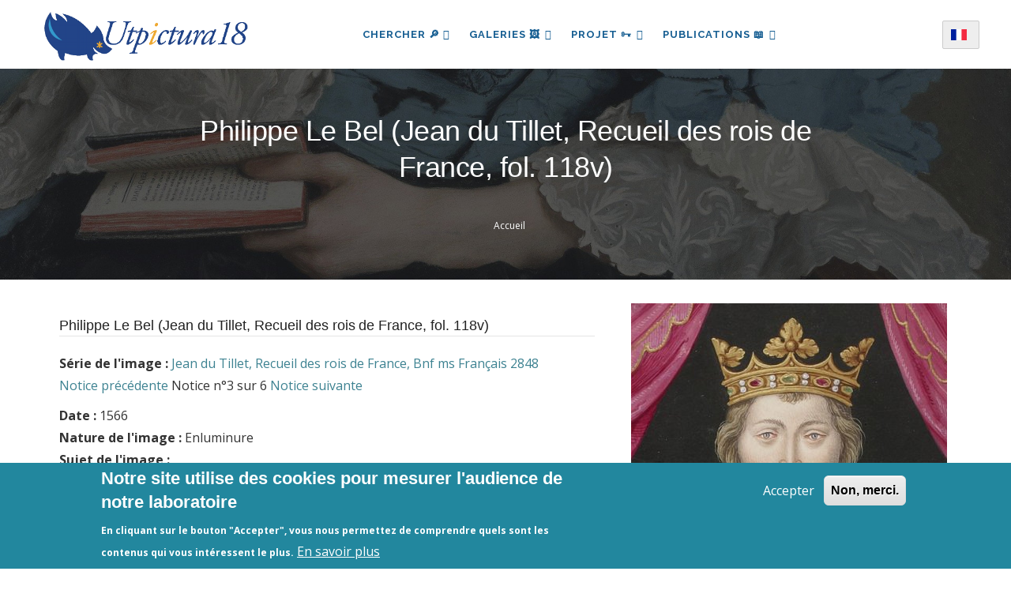

--- FILE ---
content_type: text/html; charset=UTF-8
request_url: https://utpictura18.univ-amu.fr/notice/20241-philippe-bel-jean-tillet-recueil-rois-france-fol-118v
body_size: 12847
content:
<!DOCTYPE html>
<html lang="fr" dir="ltr" prefix="content: http://purl.org/rss/1.0/modules/content/  dc: http://purl.org/dc/terms/  foaf: http://xmlns.com/foaf/0.1/  og: http://ogp.me/ns#  rdfs: http://www.w3.org/2000/01/rdf-schema#  schema: http://schema.org/  sioc: http://rdfs.org/sioc/ns#  sioct: http://rdfs.org/sioc/types#  skos: http://www.w3.org/2004/02/skos/core#  xsd: http://www.w3.org/2001/XMLSchema# ">
  <head> 
    <meta charset="utf-8" />
<meta name="robots" content="index, follow" />
<link rel="canonical" href="https://utpictura18.univ-amu.fr/notice/20241-philippe-bel-jean-tillet-recueil-rois-france-fol-118v" />
<meta name="Generator" content="Drupal 10 (https://www.drupal.org)" />
<meta name="MobileOptimized" content="width" />
<meta name="HandheldFriendly" content="true" />
<meta name="viewport" content="width=device-width, initial-scale=1.0" />
<style>div#sliding-popup, div#sliding-popup .eu-cookie-withdraw-banner, .eu-cookie-withdraw-tab {background: #22879E} div#sliding-popup.eu-cookie-withdraw-wrapper { background: transparent; } #sliding-popup h1, #sliding-popup h2, #sliding-popup h3, #sliding-popup p, #sliding-popup label, #sliding-popup div, .eu-cookie-compliance-more-button, .eu-cookie-compliance-secondary-button, .eu-cookie-withdraw-tab { color: #ffffff;} .eu-cookie-withdraw-tab { border-color: #ffffff;}</style>
<script>
    (function() {
      function nettoyerLiens() {
        // On cherche tous les liens qui contiennent #page-
        var liens = document.querySelectorAll("a[href*='#page-']");
        liens.forEach(function(a) {
          if (a.href.includes("#page-")) {
            // Transformation physique de l attribut href
            a.href = a.href.replace("#page-", "?page=");
            console.log("LIEN NETTOYÉ : " + a.href);
          }
        });
      }
      // On lance le nettoyage tout de suite, puis toutes les secondes 
      // (au cas où les résultats de recherche arriveraient en AJAX)
      nettoyerLiens();
      setInterval(nettoyerLiens, 1000);
    })();
  </script>
<link rel="icon" href="/themes/custom/utpictura18_theme/favicon.ico" type="image/vnd.microsoft.icon" />
<link rel="alternate" hreflang="fr" href="https://utpictura18.univ-amu.fr/notice/20241-philippe-bel-jean-tillet-recueil-rois-france-fol-118v" />
<link rel="alternate" hreflang="en" href="https://utpictura18.univ-amu.fr/en/notice/20241-philippe-bel-jean-tillet-recueil-rois-france-fol-118v" />

    <title>Philippe Le Bel (Jean du Tillet, Recueil des rois de France, fol. 118v) | Utpictura18</title>
    <link rel="stylesheet" media="all" href="/sites/default/files/css/css_3R8DMidQc0acmcz429Lw2BSyLxmNwVhDUY80JhpFXGI.css?delta=0&amp;language=fr&amp;theme=utpictura18_theme&amp;include=[base64]" />
<link rel="stylesheet" media="all" href="/sites/default/files/css/css_K-QTvyZ36PoXvdSLR6_Iu6og5laaIzeeHjYopr5xAXk.css?delta=1&amp;language=fr&amp;theme=utpictura18_theme&amp;include=[base64]" />
<link rel="stylesheet" media="all" href="//fonts.googleapis.com/css?family=Raleway:400,600,700,800,900" />
<link rel="stylesheet" media="all" href="//fonts.googleapis.com/css?family=Open+Sans:400,600,700,800" />
<link rel="stylesheet" media="all" href="/sites/default/files/css/css_KmLa7gE1MuZDf0FnbQezfRukgJzEajmQoKDxU5d9JvQ.css?delta=4&amp;language=fr&amp;theme=utpictura18_theme&amp;include=[base64]" />


    <script type="application/json" data-drupal-selector="drupal-settings-json">{"path":{"baseUrl":"\/","pathPrefix":"","currentPath":"node\/20241","currentPathIsAdmin":false,"isFront":false,"currentLanguage":"fr"},"pluralDelimiter":"\u0003","suppressDeprecationErrors":true,"ajaxPageState":{"libraries":"[base64]","theme":"utpictura18_theme","theme_token":null},"ajaxTrustedUrl":{"form_action_p_pvdeGsVG5zNF_XLGPTvYSKCf43t8qZYSwcfZl2uzM":true,"\/notice\/20241-philippe-bel-jean-tillet-recueil-rois-france-fol-118v":true},"eu_cookie_compliance":{"cookie_policy_version":"1.0.0","popup_enabled":true,"popup_agreed_enabled":false,"popup_hide_agreed":false,"popup_clicking_confirmation":false,"popup_scrolling_confirmation":false,"popup_html_info":"\u003Cdiv aria-labelledby=\u0022popup-text\u0022  class=\u0022eu-cookie-compliance-banner eu-cookie-compliance-banner-info eu-cookie-compliance-banner--opt-in\u0022\u003E\n  \u003Cdiv class=\u0022popup-content info eu-cookie-compliance-content\u0022\u003E\n        \u003Cdiv id=\u0022popup-text\u0022 class=\u0022eu-cookie-compliance-message\u0022 role=\u0022document\u0022\u003E\n      \u003Ch2\u003ENotre site utilise des cookies pour mesurer l\u0027audience de notre laboratoire\u003C\/h2\u003E\u003Cp\u003EEn cliquant sur le bouton \u0022Accepter\u0022, vous nous permettez de comprendre quels sont les contenus qui vous int\u00e9ressent le plus.\u003C\/p\u003E\n              \u003Cbutton type=\u0022button\u0022 class=\u0022find-more-button eu-cookie-compliance-more-button\u0022\u003EEn savoir plus\u003C\/button\u003E\n          \u003C\/div\u003E\n\n    \n    \u003Cdiv id=\u0022popup-buttons\u0022 class=\u0022eu-cookie-compliance-buttons\u0022\u003E\n            \u003Cbutton type=\u0022button\u0022 class=\u0022agree-button eu-cookie-compliance-secondary-button\u0022\u003EAccepter\u003C\/button\u003E\n              \u003Cbutton type=\u0022button\u0022 class=\u0022decline-button eu-cookie-compliance-default-button\u0022\u003ENon, merci.\u003C\/button\u003E\n          \u003C\/div\u003E\n  \u003C\/div\u003E\n\u003C\/div\u003E","use_mobile_message":false,"mobile_popup_html_info":"\u003Cdiv aria-labelledby=\u0022popup-text\u0022  class=\u0022eu-cookie-compliance-banner eu-cookie-compliance-banner-info eu-cookie-compliance-banner--opt-in\u0022\u003E\n  \u003Cdiv class=\u0022popup-content info eu-cookie-compliance-content\u0022\u003E\n        \u003Cdiv id=\u0022popup-text\u0022 class=\u0022eu-cookie-compliance-message\u0022 role=\u0022document\u0022\u003E\n      \n              \u003Cbutton type=\u0022button\u0022 class=\u0022find-more-button eu-cookie-compliance-more-button\u0022\u003EEn savoir plus\u003C\/button\u003E\n          \u003C\/div\u003E\n\n    \n    \u003Cdiv id=\u0022popup-buttons\u0022 class=\u0022eu-cookie-compliance-buttons\u0022\u003E\n            \u003Cbutton type=\u0022button\u0022 class=\u0022agree-button eu-cookie-compliance-secondary-button\u0022\u003EAccepter\u003C\/button\u003E\n              \u003Cbutton type=\u0022button\u0022 class=\u0022decline-button eu-cookie-compliance-default-button\u0022\u003ENon, merci.\u003C\/button\u003E\n          \u003C\/div\u003E\n  \u003C\/div\u003E\n\u003C\/div\u003E","mobile_breakpoint":768,"popup_html_agreed":false,"popup_use_bare_css":false,"popup_height":"auto","popup_width":"100%","popup_delay":200,"popup_link":"\/acces-aux-images-grand-format","popup_link_new_window":true,"popup_position":false,"fixed_top_position":true,"popup_language":"fr","store_consent":true,"better_support_for_screen_readers":false,"cookie_name":"","reload_page":false,"domain":"","domain_all_sites":false,"popup_eu_only":false,"popup_eu_only_js":false,"cookie_lifetime":100,"cookie_session":0,"set_cookie_session_zero_on_disagree":0,"disagree_do_not_show_popup":false,"method":"opt_in","automatic_cookies_removal":false,"allowed_cookies":"","withdraw_markup":"\u003Cbutton type=\u0022button\u0022 class=\u0022eu-cookie-withdraw-tab\u0022\u003EParam\u00e8tres de confidentialit\u00e9\u003C\/button\u003E\n\u003Cdiv aria-labelledby=\u0022popup-text\u0022 class=\u0022eu-cookie-withdraw-banner\u0022\u003E\n  \u003Cdiv class=\u0022popup-content info eu-cookie-compliance-content\u0022\u003E\n    \u003Cdiv id=\u0022popup-text\u0022 class=\u0022eu-cookie-compliance-message\u0022 role=\u0022document\u0022\u003E\n      \u003Ch2\u003ENous utilisons des cookies sur ce site pour am\u00e9liorer votre exp\u00e9rience d\u0027utilisateur.\u003C\/h2\u003E\u003Cp\u003EVous avez consenti \u00e0 l\u0027ajout de cookies.\u003C\/p\u003E\n    \u003C\/div\u003E\n    \u003Cdiv id=\u0022popup-buttons\u0022 class=\u0022eu-cookie-compliance-buttons\u0022\u003E\n      \u003Cbutton type=\u0022button\u0022 class=\u0022eu-cookie-withdraw-button \u0022\u003ERetirer le consentement\u003C\/button\u003E\n    \u003C\/div\u003E\n  \u003C\/div\u003E\n\u003C\/div\u003E","withdraw_enabled":false,"reload_options":null,"reload_routes_list":"","withdraw_button_on_info_popup":true,"cookie_categories":[],"cookie_categories_details":[],"enable_save_preferences_button":true,"cookie_value_disagreed":"0","cookie_value_agreed_show_thank_you":"1","cookie_value_agreed":"2","containing_element":"body","settings_tab_enabled":false,"olivero_primary_button_classes":"","olivero_secondary_button_classes":"","close_button_action":"close_banner","open_by_default":true,"modules_allow_popup":true,"hide_the_banner":false,"geoip_match":true,"unverified_scripts":["\/"]},"theme":{"path":"\/themes\/custom\/utpictura18_theme"},"field_group":{"html_element":{"mode":"full","context":"view","settings":{"classes":"","show_empty_fields":false,"id":"","element":"div","show_label":false,"label_element":"h3","label_element_classes":"","attributes":"","effect":"none","speed":"fast"}}},"lang_dropdown":{"lang-dropdown-form":{"key":"lang-dropdown-form","languageicons":{"fr":"https:\/\/utpictura18.univ-amu.fr\/modules\/contrib\/languageicons\/flags\/fr.png","en":"https:\/\/utpictura18.univ-amu.fr\/modules\/contrib\/languageicons\/flags\/en.png"},"widget":"ddslick","width":165,"height":0,"showSelectedHTML":true,"imagePosition":"left"}},"chosen":{"selector":"","minimum_single":25,"minimum_multiple":0,"minimum_width":0,"use_relative_width":false,"options":{"disable_search":false,"disable_search_threshold":0,"allow_single_deselect":true,"search_contains":true,"placeholder_text_multiple":"S\u00e9lectionner les valeurs","placeholder_text_single":"S\u00e9lectionner une valeur","no_results_text":"Aucun r\u00e9sultat associ\u00e9","max_shown_results":null,"inherit_select_classes":true}},"views":{"ajax_path":"\/views\/ajax","ajaxViews":{"views_dom_id:c37cbf5c0699f652aa673f85b34d477ee23cf7ea3741eb564ade628a918d0e5c":{"view_name":"notice_search_key_word","view_display_id":"block_1","view_args":"","view_path":"\/node\/20241","view_base_path":null,"view_dom_id":"c37cbf5c0699f652aa673f85b34d477ee23cf7ea3741eb564ade628a918d0e5c","pager_element":0},"views_dom_id:24dd69cebd28da137ae09522604a6b11fb6eade441133684e00859551478067d":{"view_name":"notice_search_key_word","view_display_id":"attachment_5","view_args":"","view_path":"\/node\/20241","view_base_path":null,"view_dom_id":"24dd69cebd28da137ae09522604a6b11fb6eade441133684e00859551478067d","pager_element":0},"views_dom_id:595689a17cac296f4f107548a56a144a3ede6d93efec4fe8ccc0044ef507d405":{"view_name":"notice_search_key_word","view_display_id":"attachment_4","view_args":"","view_path":"\/node\/20241","view_base_path":null,"view_dom_id":"595689a17cac296f4f107548a56a144a3ede6d93efec4fe8ccc0044ef507d405","pager_element":0},"views_dom_id:ce4ae8bede9220e70db9df33c4de6be4de13706526280df45abf21caffaeff5d":{"view_name":"notice_search_key_word","view_display_id":"attachment_3","view_args":"","view_path":"\/node\/20241","view_base_path":null,"view_dom_id":"ce4ae8bede9220e70db9df33c4de6be4de13706526280df45abf21caffaeff5d","pager_element":0},"views_dom_id:04e4b30f505dd66e9f628f527d43b6b053940aa258e405b8cc522ee62ce058ec":{"view_name":"notice_search_key_word","view_display_id":"attachment_2","view_args":"","view_path":"\/node\/20241","view_base_path":null,"view_dom_id":"04e4b30f505dd66e9f628f527d43b6b053940aa258e405b8cc522ee62ce058ec","pager_element":0},"views_dom_id:0324a9fc1814b42db74c801b002a4806689d40ba77c41a2ec66281dba781dc30":{"view_name":"notice_search_key_word","view_display_id":"attachment_1","view_args":"","view_path":"\/node\/20241","view_base_path":null,"view_dom_id":"0324a9fc1814b42db74c801b002a4806689d40ba77c41a2ec66281dba781dc30","pager_element":0}}},"user":{"uid":0,"permissionsHash":"3fcc556e8db67308a3e9c44da335f5a1c9ce0307f6265b6762c404657583593f"}}</script>
<script src="/sites/default/files/js/js_91NkC8u_edFqVJyIeQ97moudff_iiVRu0nrXaHlklig.js?scope=header&amp;delta=0&amp;language=fr&amp;theme=utpictura18_theme&amp;include=eJxtjUsOwyAMRC9EgrrrbZADDnHjYAQmSW9f-ttU3czovcXMhKpYHJ5ZKgY3E3esNmLCAmz80nWyobQMPL7JYHNeZCXstWUmSB7tP2ki7ATVKXmxkWUCHqremVI0DCm6UCQHOfpBqEx-_bFPGr40zFI20zST11bgcnW64IafXbMTHtW-coQbnA-KqFUz"></script>


    <link rel="stylesheet" href="https://utpictura18.univ-amu.fr/profiles/custom/socle_labo/themes/gavias_tico/css/custom.css" media="screen" />
    <link rel="stylesheet" href="https://utpictura18.univ-amu.fr/profiles/custom/socle_labo/themes/gavias_tico/css/update.css" media="screen" />

    

          <style type="text/css">
        .taxonomy-term p,.taxonomy-term .paragraph p {margin-top: 0.6rem;margin-bottom: 0.6rem;}@media print {#toolbar-administration,.toolbar,.gin-toolbar,.toolbar-tray {display: none !important;}header#header.header-v1 {display: none !important;}nav#block-main-nav {display: none !important;}.region-sidebar-first,.region-sidebar-second {display: none !important;}main,.layout-content,.region-content {width: 100% !important;max-width: 100% !important;margin: 0 !important;}article.node h1 {font-size: 18pt;margin-bottom: 0.5em;}p.article-contributors {font-style: italic;margin-bottom: 0.2em;}p.artiste-affiliation {font-size: 10pt;margin-bottom: 1.2em;}.field--name-body {font-size: 12pt;line-height: 1.6;}}.sidebar-biblio-reconstructed .sidebar-actions a:hover {opacity: 0.8 !important;filter: brightness(1.2) !important;transition: all 0.2s ease-in-out;text-decoration: none !important;}
      </style>
    
          <style class="customize"></style>
    
  </head>

  
  <body class="layout-no-sidebars page-node-20241 page-node_20241 node_20241 not-preloader path-node node--type-notice">

    <a href="#main-content" class="visually-hidden focusable">
      Aller au contenu principal
    </a>
    
      <div class="dialog-off-canvas-main-canvas" data-off-canvas-main-canvas>
    <div class="body-page">
	    <header id="header" class="header-v1">

  
    
   <div class="header-main ">
      <div class="header-content-layout">
         <div class="header-main-inner p-relative">
            <div class="container">
            <div id="row-menus" class="row" style="display: flex; align-items: center; flex-wrap: nowrap;">
              
                            <div class="col-md-3 col-sm-6 col-xs-6 branding">
                                    <div>
    
      <a href="/" title="Accueil" rel="home" class="site-branding-logo">
               <img src="/themes/custom/utpictura18_theme/logo.png" alt="Accueil" />
        
    </a>
    
  </div>

                              </div>

                            <div class="col-md-8 col-sm-6 col-xs-3 p-static" style="padding:0">
                <div class="header-inner clearfix">
                  <div class="main-menu">
                    <div class="area-main-menu">
                      <div class="area-inner">
                        <div class="gva-offcanvas-mobile">
                          <div class="close-offcanvas hidden"><i class="gv-icon-8"></i></div>
                                                        <div>
    <div id="block-languagedropdownswitcher" class="block-languagedropdownswitcher block block-lang-dropdown block-language-dropdown-blocklanguage-interface no-title">
  
    
      <div class="content block-content">
      <form class="lang-dropdown-form ddsDefault lang_dropdown_form clearfix language_interface" id="lang_dropdown_form_lang-dropdown-form" data-drupal-selector="lang-dropdown-form-2" action="/notice/20241-philippe-bel-jean-tillet-recueil-rois-france-fol-118v" method="post" accept-charset="UTF-8">
  <div class="js-form-item form-item js-form-type-select form-item-lang-dropdown-select js-form-item-lang-dropdown-select form-no-label">
      <label for="edit-lang-dropdown-select" class="visually-hidden">Select your language</label>
        <select style="width:165px" class="lang-dropdown-select-element form-select" data-lang-dropdown-id="lang-dropdown-form" data-drupal-selector="edit-lang-dropdown-select" id="edit-lang-dropdown-select" name="lang_dropdown_select"><option value="fr" selected="selected">French</option><option value="en">English</option></select>
        </div>
<input data-drupal-selector="edit-fr" type="hidden" name="fr" value="/node/9535/hd" />
<input data-drupal-selector="edit-en" type="hidden" name="en" value="/en/node/9535/hd" />
<noscript><div><input data-drupal-selector="edit-submit" type="submit" id="edit-submit--2" name="op" value="Allez" class="button js-form-submit form-submit" />
</div></noscript><input autocomplete="off" data-drupal-selector="form-g3njjy5q8h2kotzsesdm2f8l8sr5m9qjvbyqjuyz0ue" type="hidden" name="form_build_id" value="form-G3NJjY5q8H2kotZSeSdm2F8l8sr5M9qjvByqJUYZ0UE" />
<input data-drupal-selector="edit-lang-dropdown-form" type="hidden" name="form_id" value="lang_dropdown_form" />

</form>

    </div>
  </div>
<nav role="navigation" aria-labelledby="block-main-nav-menu" id="block-main-nav" class="block-main-nav block block-menu navigation menu--main">
          
  
  <h2  class="visually-hidden block-title" id="block-main-nav-menu"><span>Navigation principale</span></h2>
  
  <div class="block-content">
                 
<div class="gva-navigation">

              <ul  data-region="main_menu" class="clearfix gva_menu gva_menu_main">
      
                              
            <li  class="menu-item menu-item--expanded">
                  <button id="openBtn" type="submit">
            Chercher 🔎
    <span class="icaret nav-plus fa fa-angle-down"></span>
          </button>
          <a id="openBtnMobile">
            Chercher 🔎
    <span class="icaret nav-plus fa fa-angle-down"></span>
          </a>
                  
                                <ul class="menu sub-menu">
                              
            <li  class="menu-item">
                  <a href="/utpictura18-mode-demploi">
            Comment chercher ?
          </a>
                  
              </li>
                          
            <li  class="menu-item">
                  <a href="/recherche">
            Partout
          </a>
                  
              </li>
                          
            <li  class="menu-item">
                  <a href="/rubriques/recherche">
            🔎 ✍︎ Articles
          </a>
                  
              </li>
                          
            <li  class="menu-item">
                  <a href="/recherche-dans-les-textes">
            🔎 📖 Textes
          </a>
                  
              </li>
                          
            <li  class="menu-item">
                  <a href="/recherche-mot-cle">
            🔎 🖼️ Images
          </a>
                  
              </li>
        </ul>
  
              </li>
                          
            <li  class="menu-item menu-item--expanded">
                  <a href="/galeries">
            Galeries 🖼️
    <span class="icaret nav-plus fa fa-angle-down"></span>
          </a>
                  
                                <ul class="menu sub-menu">
                              
            <li  class="menu-item">
                  <a href="/galeries/3188">
            Musée Fabre
          </a>
                  
              </li>
                          
            <li  class="menu-item">
                  <a href="/galeries">
            🔎 Toutes les galeries
          </a>
                  
              </li>
        </ul>
  
              </li>
                          
            <li  class="menu-item menu-item--expanded">
                  <a href="/entrer-dans-communaute-utpictura18">
            Projet 🗝
    <span class="icaret nav-plus fa fa-angle-down"></span>
          </a>
                  
                                <ul class="menu sub-menu">
                              
            <li  class="menu-item">
                  <a href="/actualites">
            Actualités - Appels à contributions
          </a>
                  
              </li>
                          
            <li  class="menu-item">
                  <a href="/rubriques/auteurs">
            Auteurs
          </a>
                  
              </li>
                          
            <li  class="menu-item">
                  <a href="/statistiques-frequentation-site">
            Fréquentation du site
          </a>
                  
              </li>
                          
            <li  class="menu-item">
                  <a href="/projet-utpictura18">
            Le projet Utpictura18
          </a>
                  
              </li>
                          
            <li  class="menu-item">
                  <a href="/membres">
            Membres
          </a>
                  
              </li>
                          
            <li  class="menu-item">
                  <a href="/modifier-notice">
            Modifier une notice
          </a>
                  
              </li>
                          
            <li  class="menu-item">
                  <a href="/evenements">
            Événements
          </a>
                  
              </li>
        </ul>
  
              </li>
                          
            <li  class="menu-item menu-item--expanded">
                  <a href="/rubriques">
            Publications 📖
    <span class="icaret nav-plus fa fa-angle-down"></span>
          </a>
                  
                                <ul class="menu sub-menu">
                              
            <li  class="menu-item">
                  <a href="/rubriques/archives">
            Archives
          </a>
                  
              </li>
                          
            <li  class="menu-item">
                  <a href="/rubriques/bibliotheque">
            Bibliothèque
          </a>
                  
              </li>
                          
            <li  class="menu-item">
                  <a href="/rubriques/ressources">
            Education
          </a>
                  
              </li>
                          
            <li  class="menu-item">
                  <a href="/rubriques/numeros">
            La Revue
          </a>
                  
              </li>
                          
            <li  class="menu-item">
                  <a href="/nos-livres">
            Livres
          </a>
                  
              </li>
        </ul>
  
              </li>
        </ul>
  

</div>

        </div>  
</nav>

  </div>

                                                                            </div>

                        <div id="menu-bar" class="menu-bar hidden-lg hidden-md">
                          <span class="one"></span>
                          <span class="two"></span>
                          <span class="three"></span>
                        </div>

                                              </div>
                    </div>
                  </div>
                </div>
              </div>

                            <div class="col-md-1 languagedropdown-column" style="text-align: right;">
                <div id="block-languagedropdownswitcher--2" class="block-languagedropdownswitcher block block-lang-dropdown block-language-dropdown-blocklanguage-interface no-title">
  
    
      <div class="content block-content">
      <form class="lang-dropdown-form ddsDefault lang_dropdown_form clearfix language_interface" id="lang_dropdown_form_lang-dropdown-form--3" data-drupal-selector="lang-dropdown-form-4" action="/notice/20241-philippe-bel-jean-tillet-recueil-rois-france-fol-118v" method="post" accept-charset="UTF-8">
  <div class="js-form-item form-item js-form-type-select form-item-lang-dropdown-select js-form-item-lang-dropdown-select form-no-label">
      <label for="edit-lang-dropdown-select--2" class="visually-hidden">Select your language</label>
        <select style="width:165px" class="lang-dropdown-select-element form-select" data-lang-dropdown-id="lang-dropdown-form" data-drupal-selector="edit-lang-dropdown-select" id="edit-lang-dropdown-select--2" name="lang_dropdown_select"><option value="fr" selected="selected">French</option><option value="en">English</option></select>
        </div>
<input data-drupal-selector="edit-fr" type="hidden" name="fr" value="/node/9535/hd" />
<input data-drupal-selector="edit-en" type="hidden" name="en" value="/en/node/9535/hd" />
<noscript><div><input data-drupal-selector="edit-submit" type="submit" id="edit-submit--3" name="op" value="Allez" class="button js-form-submit form-submit" />
</div></noscript><input autocomplete="off" data-drupal-selector="form-kuaiybiwvbpgwqrko-pib2gu2q4dvtsfwtvwqme-igs" type="hidden" name="form_build_id" value="form-kuAiybIWvBPGwqRkO-PIB2gU2Q4dvtSfWtvwQme-iGs" />
<input data-drupal-selector="edit-lang-dropdown-form-2" type="hidden" name="form_id" value="lang_dropdown_form" />

</form>

    </div>
  </div>

              </div>
			</div>
            </div>
         </div>
      </div>
   </div>

</header>
   		<div class="breadcrumbs">
			  <div>
    
<div class="breadcrumb-content-inner">
  <div class="gva-breadcrumb-content">
    <div id="block-breadcrumb" class="block-breadcrumb text-white block gva-block-breadcrumb block-system block-system-breadcrumb-block no-title">
      <div class="breadcrumb-style breadcrumb-basic" style="background: #01205a url(&#039;/themes/custom/utpictura18_theme/images/banners/banniere_37.jpg&#039;);background-position: top center;background-size: cover;">
        <div class="container">
          <div class="breadcrumb-nav-wrapper">
            <h1 class="page-title">Philippe Le Bel (Jean du Tillet, Recueil des rois de France, fol. 118v) </h1>
            
                        
                          <div class="">
                <div class="content block-content">
                  <div class="breadcrumb-links">
  <div class="container">
    <div class="content-inner">
              <nav class="breadcrumb " role="navigation" aria-labelledby="system-breadcrumb">
          <h2 id="system-breadcrumb" class="visually-hidden">Fil d'Ariane</h2>
          <ol>
                                            <li>
                              <a href="/">Accueil</a>
                                        </li>
                    </ol>
        </nav>
          </div>
  </div>
</div>

                </div>
              </div>
                      </div>
        </div>
      </div>
    </div>
  </div>
</div>


  </div>

		</div>
	
	<div role="main" class="main main-page">

		<div class="clearfix"></div>
		
					<div class="help show">
				<div class="container">
					<div class="control-panel"><i class="fa fa-cogs"></i></div>
					<div class="content-inner">
						  <div>
    <div data-drupal-messages-fallback class="hidden"></div>

  </div>

					</div>
				</div>
			</div>
		
					<div class="fw-before-content area">
				  <div>
    <div class="views-element-container block-views-block--notice-search-key-word-block-1 block block-views block-views-blocknotice-search-key-word-block-1 overlay-recherche" id="block-views-block-notice-search-key-word-block-1">
  <a href="#" class="Closebtn" id="closeBtn">&times;</a>
  <div class="overlay-content">
          <div class="content block-content">
        <div data-region="fw_before_content"><div class="search-key-page js-view-dom-id-c37cbf5c0699f652aa673f85b34d477ee23cf7ea3741eb564ade628a918d0e5c container">
  
  
  

  <div class = "container-search-form">
    <button type="submit" class="search-icon-button"></button>
     <form class="views-exposed-form bef-exposed-form" data-drupal-selector="views-exposed-form-notice-search-key-word-block-1" action="/notice/20241-philippe-bel-jean-tillet-recueil-rois-france-fol-118v" method="get" id="views-exposed-form-notice-search-key-word-block-1" accept-charset="UTF-8">
  <div class="js-form-item form-item js-form-type-textfield form-item-item-authors-taxonomy js-form-item-item-authors-taxonomy">
      
        <input placeholder="Recherche par mot-clé" data-drupal-selector="edit-item-authors-taxonomy" type="text" id="edit-item-authors-taxonomy" name="item_authors_taxonomy" value="" size="30" maxlength="128" class="form-text" />

        </div>
<div data-drupal-selector="edit-actions" class="form-actions js-form-wrapper form-wrapper" id="edit-actions"><input data-drupal-selector="edit-submit-notice-search-key-word" type="submit" id="edit-submit-notice-search-key-word" value="Simple" class="button js-form-submit form-submit" />
</div>



    <a href="/recherche/notices"  class="js-form-link btn-advanced">AVANCÉE</a>
</form>

  </div>
  
  <div class = "container-search-facets row">
      <div class = "container-no-result col-lg-12">Recherche infructueuse</div>
      <div class = "container-facets col-lg-2">
      </div>
       <div class = "container-search col-lg-10">
      

      <div class="views-no-result">
          
        </div>
            

      <div class="views-element-container"><div class="search-key-page js-view-dom-id-0324a9fc1814b42db74c801b002a4806689d40ba77c41a2ec66281dba781dc30">
  
  
  

  
  

  <div class="views-no-result">
      
    </div>
    

  
  

  
  
</div>
</div>
<div class="views-element-container"><div class="search-key-page js-view-dom-id-04e4b30f505dd66e9f628f527d43b6b053940aa258e405b8cc522ee62ce058ec">
  
  
  

  
  

  <div class="views-no-result">
      
    </div>
    

  
  

  
  
</div>
</div>
<div class="views-element-container"><div class="search-key-page js-view-dom-id-ce4ae8bede9220e70db9df33c4de6be4de13706526280df45abf21caffaeff5d">
  
  
  

  
  

  <div class="views-no-result">
      
    </div>
    

  
  

  
  
</div>
</div>
<div class="views-element-container"><div class="search-key-page js-view-dom-id-595689a17cac296f4f107548a56a144a3ede6d93efec4fe8ccc0044ef507d405">
  
  
  

  
  

  <div class="views-no-result">
      
    </div>
    

  
  

  
  
</div>
</div>
<div class="views-element-container"><div class="search-key-page js-view-dom-id-24dd69cebd28da137ae09522604a6b11fb6eade441133684e00859551478067d">
  
  
  

  
  
  

  <div class="views-no-result">
      
    </div>
    

  
  

  
  
</div>
</div>

      

      
      
      </div>
  </div>
  
</div>
</div>

      </div>
      </div>
</div>

  </div>

			</div>
		
		<div class="clearfix"></div>
		
		<div class="clearfix"></div>

		<div id="content" class="content content-full">
			<div class="container">
				<div class="content-main-inner">
	<div class="row">
		
				 

		<div id="page-main-content" class="main-content col-md-12 col-xs-12">

			<div class="main-content-inner">
				
				
									<div class="content-main">
						  <div>
    <div id="block-main-content" class="block-main-content block block-system block-system-main-block no-title">
  
    
      <div class="content block-content">
      

<article class="node notice-full node--type-notice node--view-mode-full clearfix">
  <div class="notice-full__main">
    <div class="notice-full__main_data">
      <div class="notice-full__image_info">
                                        <div class="notice-image-wrapper">
                                      <div class="field field--name-notice-image field--type-image field--label-hidden field__item">
                  <img loading="lazy" longdesc="#notice-image-longdesc" alt="Philippe Le Bel (Jean du Tillet, Recueil des rois de France, fol. 118v)" width="400" height="400" src="/system/files/styles/crop_thumbnail/private/notices/020/haute_def/020241.jpg?h=996b82ea&amp;itok=1xY4_8d4" typeof="foaf:Image" />



                            </div>
            
            </div>
          	<div class="notice-image-wrapper original-image">
  	    		    		<a href="/notice/20241/lightbox" class="button" title="Formulaire de téléchargement de l'image en version HD" target="_blank">
      		<img width="349" height="480" src="/system/files/styles/large/private/notices/020/haute_def/020241.jpg?itok=SBAAM65p" alt="" typeof="foaf:Image" />


    		</a>
  		</div>
              </div>
    </div>
    <div class="notice-full__secondary_data">
      <h3 class="section-title">Philippe Le Bel (Jean du Tillet, Recueil des rois de France, fol. 118v)</h3>
        
<div >
        <div class="field field--name-notice-serie field--type-entity-reference field--label-inline">
        <div class="field__label">Série de l'image :</div>
                                    <div class="field__item">
                    <a href="/serie/jean-tillet-recueil-rois-france-bnf-ms-francais-2848" hreflang="fr">Jean du Tillet, Recueil des rois de France, Bnf ms Français 2848</a>
                                    </div>
                            </div>
                        <div class="field field--name-notice-serie-position field--type-map field--label-hidden field__item">
                  <p>
  <a href="/notice/20240-lothaire-iv-fils-louis-iv-doutremercharlemagne-jean-tillet-recueil-rois-france-fol-50v" class="notice-previous">Notice précédente</a> Notice n°3 sur 6 <a href="/notice/16650-louis-xi-jean-tillet-recueil-rois-france-fol-147r" class="notice-next">Notice suivante</a>  </p>

                            </div>
                                    <div class="field field--name-item-attribution-issue field--type-boolean field--label-hidden field__item">
                
                            </div>
                <div class="field field--name-item-date field--type-utpictura-datation field--label-inline">
        <div class="field__label">Date :</div>
                                    <div class="field__item">
                    1566
                                    </div>
                            </div>
                        <div class="field field--name-item-date-issue field--type-boolean field--label-hidden field__item">
                
                            </div>
                <div class="field field--name-item-image-nature field--type-entity-reference field--label-inline">
        <div class="field__label">Nature de l'image :</div>
                                    <div class="field__item">
                    Enluminure
                                    </div>
                            </div>
    <div class="field field--name-item-image-topic field--type-entity-reference field--label-above">
        <div class="field__label">Sujet de l'image :</div>
                                    <div class="field__item">
                    <a href="/notices/sujet/portrait" hreflang="fr">Portrait</a>
                                            <a href="/recherche/notices?f[0]=item_image_topic%3A6075" title="Afficher les notices partageant le/la même Sujet de l&#039;image" class="notices-search-link"><span class="fa fa-search"></span></a>
                                    </div>
                            </div>
    <div class="field field--name-item-storage-loc field--type-entity-reference field--label-above">
        <div class="field__label">Lieu de conservation :</div>
                                    <div class="field__item">
                    <a href="/notices/emplacement/france/paris/paris-bibliotheque-nationale-france/paris-bibliotheque-nationale-5" hreflang="fr">Paris, Bibliothèque nationale de France, Manuscrits</a>
                                            <a href="/recherche/notices?f[0]=item_storage_loc%3A3224" title="Afficher les notices partageant le/la même Lieu de conservation" class="notices-search-link"><span class="fa fa-search"></span></a>
                                    </div>
                            </div>
                        <div class="field field--name-item-references field--type-string-long field--label-hidden field__item">
                Français 2848, folio 118 verso 
                            </div>
                                    <div class="field field--name-notice-image-mention field--type-boolean field--label-hidden field__item">
                
                            </div>
                                    <div class="field field--name-notice-work-signed field--type-boolean field--label-hidden field__item">
                
                            </div>
                                    <div class="field field--name-notice-work-dated field--type-boolean field--label-hidden field__item">
                
                            </div>
                                    <div class="field field--name-notice-book-legend-illu field--type-boolean field--label-hidden field__item">
                
                            </div>
            
  </div>
            <h3 class="section-title" id="notice-image-longdesc">Analyse</h3>
        
<section >
                            <div class="field field--name-notice-analyze field--type-text-long field--label-hidden field__item">
                <p>L'enluminure copie le sceau de Philippe IV, dit le Bel, assis sur un siège curule à têtes de lion et tenant d'une main une fleur de lys, de l'autre un sceptre terminé par une fleur de lys. Les têtes de lion prennent ici plus d'importance.</p>
                            </div>
                <div class="field field--name-notice-annotations field--type-text-long field--label-above">
        <div class="field__label">Annotations :</div>
                                    <div class="field__item">
                    <p>1. En bas de l'image, « PHILIPPE … LE BEL ».</p>

<p>3. Voir dans les collections du Louvre le sceau de Philippe IV le Bel, n° d'inventaire OA 6301, n° dépositaire CL 22297 (dépôt du Louvre au musée de Cluny).</p>
                                    </div>
                            </div>
    <div class="field field--name-notice-objects field--type-entity-reference field--label-above">
        <div class="field__label">Objets :</div>
                <div class="field__items">
                                        <div class="field__item">
                    Trône, siège de commandement
                                            <a href="/recherche/notices?f[0]=notice_objects%3A4128" title="Afficher les notices partageant le/la même Objets" class="notices-search-link"><span class="fa fa-search"></span></a>
                                    </div>
                            <div class="field__item">
                    Lion
                                            <a href="/recherche/notices?f[0]=notice_objects%3A3979" title="Afficher les notices partageant le/la même Objets" class="notices-search-link"><span class="fa fa-search"></span></a>
                                    </div>
                            <div class="field__item">
                    Rideau
                                            <a href="/recherche/notices?f[0]=notice_objects%3A4111" title="Afficher les notices partageant le/la même Objets" class="notices-search-link"><span class="fa fa-search"></span></a>
                                    </div>
                                </div>
            </div>

  </section>
            <h3 class="section-title">Informations techniques</h3>
        <p class="notice-id-ref"><span>Notice #020241</span></p>
        <p><a href="/node/20241/hd"><span class="fa fa-download"></span> Image HD</a></p>
        
<section >
        <div class="field field--name-item-image-process field--type-list-string field--label-inline">
        <div class="field__label">Traitement de l'image :</div>
                                    <div class="field__item">
                    Image web
                                    </div>
                            </div>
    <div class="field field--name-item-copy-loc field--type-entity-reference field--label-above">
        <div class="field__label">Localisation de la reproduction :</div>
                                    <div class="field__item">
                    Bibliothèque numérique Gallica, Bibliothèque nationale de France (https://gallica.bnf.fr)
                                            <a href="/recherche/notices?f[0]=item_storage_loc%3A2779" title="Afficher les notices partageant le/la même Localisation de la reproduction" class="notices-search-link"><span class="fa fa-search"></span></a>
                                    </div>
                            </div>
    <div class="field field--name-item-copyright field--type-entity-reference field--label-above">
        <div class="field__label">Droits de reproduction / Auteur du cliché :</div>
                                    <div class="field__item">
                    Paris, Bibliothèque nationale de France
                                    </div>
                            </div>

  </section>
    </div>
  </div>
      <div class="notice-full__related_data">
      <h3 class="section-title">Notices associées</h3>
                  <div class="field field--name-notice-related field--type-entity-reference field--label-hidden field__items">
                            <div class="field__item">
                    
<article about="/notice/20242-sceau-philippe-iv-bel" class="node node--type-notice node--view-mode-list">

  
      <div class="field--title">
      <a href="/notice/20242-sceau-philippe-iv-bel" rel="bookmark"><span>Sceau de Philippe IV le Bel</span></a>
    </div>
    

  <div class="node__content">
                            <div class="field field--name-notice-image field--type-image field--label-hidden field__item">
                  <a href="/notice/20242-sceau-philippe-iv-bel">  <img loading="eager" srcset="/system/files/styles/notice_square_m/private/notices/020/haute_def/020242.jpg?h=484dc3c3&amp;itok=05at6oo4 350w, /system/files/styles/notice_square_l/private/notices/020/haute_def/020242.jpg?h=484dc3c3&amp;itok=qpD2NhA7 450w" sizes="(min-width: 1200px) 33vw, (min-width: 550px) 50vw, 100vw" width="450" height="450" src="/system/files/styles/notice_square_l/private/notices/020/haute_def/020242.jpg?h=484dc3c3&amp;itok=qpD2NhA7" alt="" typeof="foaf:Image" />

</a>

                            </div>
            
  </div>

</article>

                                    </div>
                    </div>
    
    </div>
    
  <p class="copyright-info">
    <a href="/node/1">Reproduction interdite. Les notices sont la propriété de leurs auteurs et ne peuvent être reproduites ni faire l’objet de quelque transaction que ce soit sans leur autorisation expresse et écrite.</a>
  </p>
  
</article>

    </div>
  </div>

  </div>

					</div>
				
							</div>

		</div>

		<!-- Sidebar Left -->
				<!-- End Sidebar Left -->

		<!-- Sidebar Right -->
				<!-- End Sidebar Right -->
		
	</div>
</div>
			</div>
		</div>

		
		
		
	</div>

	<footer id="footer" class="footer">
  
     
   <div class="footer-center">
      <div class="container">      
         <div class="row">
                          <div class="footer-first col-lg-3 col-md-3 col-sm-12 col-xs-12 column">
                  <div>
    <nav role="navigation" aria-labelledby="block-follow-us-menu" id="block-follow-us" class="block-follow-us block block-menu navigation menu--footer">
    
  
  <h2  id="block-follow-us-menu"><span>Contact et videos</span></h2>
  
  <div class="block-content">
                 

<ul  data-region="footer_first" class="gva_menu gva_menu_footer">

                                    <li  class="menu-item">
        <a href="https://sibforms.com/serve/[base64]">
                    Abonnement à UPInfos
                  </a>
                      </li>
                                  <li  class="menu-item">
        <a href="/contact">
                    Contact
                  </a>
                      </li>
                                  <li  class="menu-item">
        <a href="https://www.instagram.com/utpictura18/">
                    Instagram
                  </a>
                      </li>
                                  <li  class="menu-item">
        <a href="https://vimeo.com/laparoleauxhumanites">
                    La Parole aux humanités (Viméo)
                  </a>
                      </li>
                                  <li  class="menu-item">
        <a href="https://amupod.univ-amu.fr/search/?q=lojkine">
                    Vidéos AMUpod
                  </a>
                      </li>
      </ul>
  



        </div>  
</nav>

  </div>

              </div> 
            
                         <div class="footer-second col-lg-3 col-md-3 col-sm-12 col-xs-12 column">
                  <div>
    <div id="block-statcounter" class="block-statcounter block block-block-content block-block-content0e772dab-61d9-4d1a-a5e8-386b1c034932">
  
      <h2 class="block-title" ><span>StatCounter</span></h2>
    
      <div class="content block-content">
      
            <div class="field field--name-body field--type-text-with-summary field--label-hidden field__item"><!-- Default Statcounter code for Utpictura18 - Aix
https://utpictura18.univ-amu.fr/ --><script type="text/javascript">
var sc_project=3883228; 
var sc_invisible=0; 
var sc_security="10efe4eb"; 
var scJsHost = "https://";
document.write("<sc"+"ript type='text/javascript' src='" +
scJsHost+
"statcounter.com/counter/counter.js'></"+"script>");
</script><noscript><div class="statcounter"><a title="Web Analytics" href="https://statcounter.com/" target="_blank"><img class="statcounter" src="https://c.statcounter.com/3883228/0/10efe4eb/0/" alt="Web Analytics" referrerpolicy="no-referrer-when-downgrade"></a></div></noscript><!-- End of Statcounter Code --></div>
      
    </div>
  </div>

  </div>

              </div> 
            
                          <div class="footer-third col-lg-3 col-md-3 col-sm-12 col-xs-12 column">
                  <div>
    <nav role="navigation" aria-labelledby="block-secondary-content-menu" id="block-secondary-content" class="block-secondary-content block block-menu navigation menu--secondary-content">
    
  
  <h2  id="block-secondary-content-menu"><span>Droits et accès</span></h2>
  
  <div class="block-content">
                 

<ul  data-region="footer_third" class="gva_menu gva_menu_secondary-content">

                                    <li  class="menu-item">
        <a href="/user/login">
                    Connexion
                  </a>
                      </li>
                                  <li  class="menu-item">
        <a href="/acces-aux-images-grand-format">
                    Accès aux images grand format
                  </a>
                      </li>
                                  <li  class="menu-item">
        <a href="/mentions-legales">
                    Mentions légales
                  </a>
                      </li>
                                  <li  class="menu-item">
        <a href="https://cielam.univ-amu.fr">
                    Site cohébergé : CIELAM
                  </a>
                      </li>
      </ul>
  



        </div>  
</nav>

  </div>

              </div> 
            
                     </div>   
      </div>
  </div>   

  
      <div class="copyright">
      <div class="container">
        <div class="copyright-inner">
              <div>
    <div class="views-element-container block-views-block--partners-partners-2 block block-views block-views-blockpartners-partners no-title" id="block-views-block-partners-partners-2">
  
    
      <div class="content block-content">
      <div data-region="copyright"><div class="partners-list js-view-dom-id-5cf19101d6a1b1da2d4c51dc8bcb3541a46917e57c4d006933a997d7d809d0d9">
  
  
  

  
  
  

  <div class="view-content-wrap">
             <div class="item">
       

<article class="node node--type-partner node--view-mode-full clearfix">
  <div class="node__content clearfix">
    <a href="https://www.univ-amu.fr/" title="Vers le site Aix-Marseille Université">
            <div class="field field--name-partner-logo field--type-image field--label-hidden field__item">  <img loading="lazy" src="/sites/default/files/styles/thumbnail/public/2024-06/Logo_AMU_blanc_2024.png?itok=ycxpRfih" width="100" height="43" alt="Logo partenaire Université Aix-Marseille" typeof="foaf:Image" />


</div>
      </a>
    
  </div>
</article>

     </div>
             <div class="item">
       

<article class="node node--type-partner node--view-mode-full clearfix">
  <div class="node__content clearfix">
    <a href="https://www.univ-amu.fr/fr/public/la-fondation-amidex" title="Vers le site Fondation A*midex - Initiative d&#039;excellence">
            <div class="field field--name-partner-logo field--type-image field--label-hidden field__item">  <img loading="lazy" src="/sites/default/files/styles/thumbnail/public/2024-07/Logo_AMIDEX_blanc_2024.png?itok=-zxDcIUL" width="100" height="20" alt="Amidex" typeof="foaf:Image" />


</div>
      </a>
    
  </div>
</article>

     </div>
             <div class="item">
       

<article class="node node--type-partner node--view-mode-full clearfix">
  <div class="node__content clearfix">
    <a href="https://www.gouvernement.fr/france-2030" title="Vers le site France 2030">
            <div class="field field--name-partner-logo field--type-image field--label-hidden field__item">  <img loading="lazy" src="/sites/default/files/styles/thumbnail/public/2023-06/Logotype-blanc.png?itok=qmoo_QEj" width="100" height="98" alt="France 2030" typeof="foaf:Image" />


</div>
      </a>
    
  </div>
</article>

     </div>
             <div class="item">
       

<article class="node node--type-partner node--view-mode-full clearfix">
  <div class="node__content clearfix">
    <a href="https://cielam.univ-amu.fr/" title="Vers le site Centre interdisciplinaire d&#039;étude des littératures d&#039;Aix-Marseille">
            <div class="field field--name-partner-logo field--type-image field--label-hidden field__item">  <img loading="lazy" src="/sites/default/files/styles/thumbnail/public/2021-04/logo_CIELAM_Ma%CC%80J_blanc.png?itok=QI_nOn4x" width="100" height="29" alt="Logo du CIELAM" typeof="foaf:Image" />


</div>
      </a>
    
  </div>
</article>

     </div>
             <div class="item">
       

<article class="node node--type-partner node--view-mode-full clearfix">
  <div class="node__content clearfix">
    <a href="https://lerma.univ-amu.fr/" title="Vers le site Laboratoire d&#039;Etude et de Rercherche sur le Monde Anglophone">
            <div class="field field--name-partner-logo field--type-image field--label-hidden field__item">  <img loading="lazy" src="/sites/default/files/styles/thumbnail/public/2023-03/logo_lerma.png?itok=WSPU_jqY" width="100" height="45" alt="Logo LERMA" typeof="foaf:Image" />


</div>
      </a>
    
  </div>
</article>

     </div>
             <div class="item">
       

<article class="node node--type-partner node--view-mode-full clearfix">
  <div class="node__content clearfix">
    <a href="https://maisondelarecherche.univ-amu.fr/federation-crisis/" title="Vers le site Fédération CRISIS">
            <div class="field field--name-partner-logo field--type-image field--label-hidden field__item">  <img loading="lazy" src="/sites/default/files/styles/thumbnail/public/2022-04/CRISIS_blanc_hor.png?itok=Sm_iYNp-" width="100" height="33" alt="Logo CRISIS" typeof="foaf:Image" />


</div>
      </a>
    
  </div>
</article>

     </div>
             <div class="item">
       

<article class="node node--type-partner node--view-mode-full clearfix">
  <div class="node__content clearfix">
    <a href="https://lpcpp.fr/" title="Vers le site Laboratoire de Psychologie Clinique, de Psychopathologie et de Psychanalyse">
            <div class="field field--name-partner-logo field--type-image field--label-hidden field__item">  <img loading="lazy" src="/sites/default/files/styles/thumbnail/public/2023-03/Logo_LPCPP.jpg?itok=bpPFQ8Y7" width="100" height="46" alt="Logo LPCPP" typeof="foaf:Image" />


</div>
      </a>
    
  </div>
</article>

     </div>
             <div class="item">
       

<article class="node node--type-partner node--view-mode-full clearfix">
  <div class="node__content clearfix">
    <a href="https://www.iufrance.fr/" title="Vers le site Institut Universitaire de France">
            <div class="field field--name-partner-logo field--type-image field--label-hidden field__item">  <img loading="lazy" src="/sites/default/files/styles/thumbnail/public/2023-06/logo_IUF_blanc.png?itok=T_NnVNrQ" width="100" height="38" alt="Logo IUF" typeof="foaf:Image" />


</div>
      </a>
    
  </div>
</article>

     </div>
             <div class="item">
       

<article class="node node--type-partner node--view-mode-full clearfix">
  <div class="node__content clearfix">
    <a href="https://plh.univ-tlse2.fr/" title="Vers le site Patrimoine Littérature Histoire">
            <div class="field field--name-partner-logo field--type-image field--label-hidden field__item">  <img loading="lazy" src="/sites/default/files/styles/thumbnail/public/2023-06/Logo_PLH_blanc.png?itok=AnGsQ8K5" width="100" height="96" alt="logo PLH" typeof="foaf:Image" />


</div>
      </a>
    
  </div>
</article>

     </div>
             <div class="item">
       

<article class="node node--type-partner node--view-mode-full clearfix">
  <div class="node__content clearfix">
    <a href="http://lla-creatis.univ-tlse2.fr/" title="Vers le site Laboratoire LLA-CRÉATIS">
            <div class="field field--name-partner-logo field--type-image field--label-hidden field__item">  <img loading="lazy" src="/sites/default/files/styles/thumbnail/public/2023-06/Logo_LLA_blanc.png?itok=03Q3P3LE" width="100" height="100" alt="Logo LLA blanc" typeof="foaf:Image" />


</div>
      </a>
    
  </div>
</article>

     </div>
             <div class="item">
       

<article class="node node--type-partner node--view-mode-full clearfix">
  <div class="node__content clearfix">
    <a href="https://ihrim.ens-lyon.fr/" title="Vers le site Institut d&#039;Histoire des Représentations et des Idées dans les Modernités">
            <div class="field field--name-partner-logo field--type-image field--label-hidden field__item">  <img loading="lazy" src="/sites/default/files/styles/thumbnail/public/2023-06/Logo_Irhim_blanc.png?itok=LIXheFqg" width="100" height="79" alt="Logo Irhim" typeof="foaf:Image" />


</div>
      </a>
    
  </div>
</article>

     </div>
             <div class="item">
       

<article class="node node--type-partner node--view-mode-full clearfix">
  <div class="node__content clearfix">
    <a href="https://plurielles.u-bordeaux-montaigne.fr/" title="Vers le site Unité de recherche 24142 Plurielles - Langues, littératures, civilisations">
            <div class="field field--name-partner-logo field--type-image field--label-hidden field__item">  <img loading="lazy" src="/sites/default/files/styles/thumbnail/public/2023-03/logo_Plurielles_2.png?itok=UYZyl1fd" width="100" height="32" alt="Logo Plurielles" typeof="foaf:Image" />


</div>
      </a>
    
  </div>
</article>

     </div>
             <div class="item">
       

<article class="node node--type-partner node--view-mode-full clearfix">
  <div class="node__content clearfix">
    <a href="https://societe-diderot.org" title="Vers le site Société Diderot">
            <div class="field field--name-partner-logo field--type-image field--label-hidden field__item">  <img loading="lazy" src="/sites/default/files/styles/thumbnail/public/2021-05/logo_Socie%CC%81te%CC%81Diderot.png?itok=uz6TYTTp" width="100" height="56" alt="Logo Société Diderot" typeof="foaf:Image" />


</div>
      </a>
    
  </div>
</article>

     </div>
             <div class="item">
       

<article class="node node--type-partner node--view-mode-full clearfix">
  <div class="node__content clearfix">
    <a href="http://www.sfeds.fr/" title="Vers le site Société Française d&#039;Etude du Dix-Huitième Siècle">
            <div class="field field--name-partner-logo field--type-image field--label-hidden field__item">  <img loading="lazy" src="/sites/default/files/styles/thumbnail/public/2021-05/SFEDS.png?itok=XIGcu0FL" width="100" height="69" alt="Logo Société Française d&#039;étude du Dix-Huitième siècle" typeof="foaf:Image" />


</div>
      </a>
    
  </div>
</article>

     </div>
   </div>

    

  
  

  
  
</div>
</div>

    </div>
  </div>

  </div>

        </div>   
      </div>   
    </div>
  
</footer>

</div>


  </div>

    
    <script src="/sites/default/files/js/js_NvlxJkr_a4ZcK-HXlv5UHBHNOEKDagWEzRqfmRR4znc.js?scope=footer&amp;delta=0&amp;language=fr&amp;theme=utpictura18_theme&amp;include=eJxtjUsOwyAMRC9EgrrrbZADDnHjYAQmSW9f-ttU3czovcXMhKpYHJ5ZKgY3E3esNmLCAmz80nWyobQMPL7JYHNeZCXstWUmSB7tP2ki7ATVKXmxkWUCHqremVI0DCm6UCQHOfpBqEx-_bFPGr40zFI20zST11bgcnW64IafXbMTHtW-coQbnA-KqFUz"></script>

    
      
  </body>
</html>
